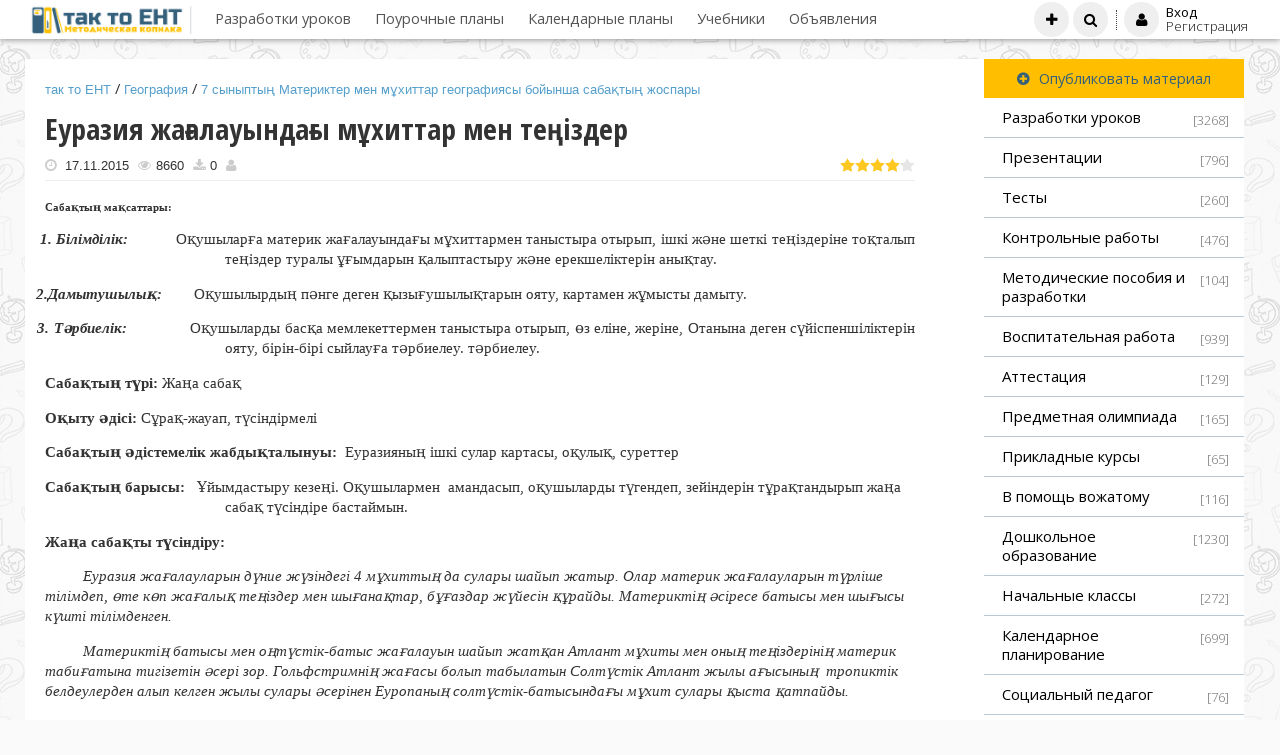

--- FILE ---
content_type: text/html; charset=UTF-8
request_url: https://tak-to-ent.net/load/640-1-0-19319
body_size: 15813
content:
<!doctype html>
<html>
 <head>
 <meta charset="utf-8">
 <meta http-equiv="X-UA-Compatible" content="IE=edge,chrome=1">
 <meta name="viewport" content="width=device-width, initial-scale=1">
<title>Еуразия жағалауындағы мұхиттар мен теңіздер | 7 сыныптың Материктер мен мұхиттар географиясы бойынша сабақтың жоспары | География</title>
 
 
 <link type="text/css" rel="stylesheet" href="/_st/my.css" />
 <link type="text/css" rel="StyleSheet" href="/css/template.css" />
 <link href="/css/jquery.bxslider.css" rel="stylesheet" />
 <link rel="stylesheet" href="//maxcdn.bootstrapcdn.com/font-awesome/4.3.0/css/font-awesome.min.css">



 <!--U1HEAD1Z--><!-- Yandex.RTB -->
<script>window.yaContextCb=window.yaContextCb||[]</script>
<script src="https://yandex.ru/ads/system/context.js" async></script>

<script async src="https://pagead2.googlesyndication.com/pagead/js/adsbygoogle.js?client=ca-pub-8070959389895885"
 crossorigin="anonymous"></script><!--/U1HEAD1Z-->

	<link rel="stylesheet" href="/.s/src/base.min.css?v=221108" />
	<link rel="stylesheet" href="/.s/src/layer1.min.css?v=221108" />

	<script src="/.s/src/jquery-1.10.2.js"></script>
	
	<script src="/.s/src/uwnd.min.js?v=221108"></script>
	<link rel="stylesheet" href="/.s/src/socCom.min.css" />
	<link rel="stylesheet" href="/.s/src/social.css" />
	<script src="/.s/src/socCom.min.js"></script>
	<script src="//sys000.uweb.ru/cgi/uutils.fcg?a=soc_comment_get_data&site=4test-kz"></script>
	<script async defer src="https://www.google.com/recaptcha/api.js?onload=reCallback&render=explicit&hl=ru"></script>
	<script>
/* --- UCOZ-JS-DATA --- */
window.uCoz = {"country":"US","layerType":1,"site":{"domain":"tak-to-ent.net","host":"test-kz.3dn.ru","id":"4test-kz"},"uLightboxType":1,"ssid":"255227543310705166264","language":"ru","module":"load","sign":{"5255":"Помощник"}};
/* --- UCOZ-JS-CODE --- */

		function _bldCont1(a, b) {
			window._bldCont && _bldCont(b);
			!window._bldCont && (IMGS = window['allEntImgs' + a]) && window.open(IMGS[0][0]);
		}

		function eRateEntry(select, id, a = 65, mod = 'load', mark = +select.value, path = '', ajax, soc) {
			if (mod == 'shop') { path = `/${ id }/edit`; ajax = 2; }
			( !!select ? confirm(select.selectedOptions[0].textContent.trim() + '?') : true )
			&& _uPostForm('', { type:'POST', url:'/' + mod + path, data:{ a, id, mark, mod, ajax, ...soc } });
		}

		function updateRateControls(id, newRate) {
			let entryItem = self['entryID' + id] || self['comEnt' + id];
			let rateWrapper = entryItem.querySelector('.u-rate-wrapper');
			if (rateWrapper && newRate) rateWrapper.innerHTML = newRate;
			if (entryItem) entryItem.querySelectorAll('.u-rate-btn').forEach(btn => btn.remove())
		}
function loginPopupForm(params = {}) { new _uWnd('LF', ' ', -250, -100, { closeonesc:1, resize:1 }, { url:'/index/40' + (params.urlParams ? '?'+params.urlParams : '') }) }
function reCallback() {
		$('.g-recaptcha').each(function(index, element) {
			element.setAttribute('rcid', index);
			
		if ($(element).is(':empty') && grecaptcha.render) {
			grecaptcha.render(element, {
				sitekey:element.getAttribute('data-sitekey'),
				theme:element.getAttribute('data-theme'),
				size:element.getAttribute('data-size')
			});
		}
	
		});
	}
	function reReset(reset) {
		reset && grecaptcha.reset(reset.previousElementSibling.getAttribute('rcid'));
		if (!reset) for (rel in ___grecaptcha_cfg.clients) grecaptcha.reset(rel);
	}
/* --- UCOZ-JS-END --- */
</script>

	<style>.UhideBlock{display:none; }</style>
	<script type="text/javascript">new Image().src = "//counter.yadro.ru/hit;noadsuweb?r"+escape(document.referrer)+(screen&&";s"+screen.width+"*"+screen.height+"*"+(screen.colorDepth||screen.pixelDepth))+";u"+escape(document.URL)+";"+Date.now();</script>
</head>
 
 <body>
 
 <!--U1AHEADER1Z--><header class="header"> 

<div class="middle clr" style="padding:0 20px">
 <div class="logo-info">
 
 <a class="logo" href="https://tak-to-ent.net/">
 <img style="margin-top:2px;max-height: 30px;" src="/images/logo.png" border="0" alt="" />

 </a>

 
 </div> 
 <div class="nav"><div id="uNMenuDiv1" class="uMenuV"><ul class="uMenuRoot">
<li><a  href="/load/604" ><span>Разработки уроков</span></a></li>
<li><a  href="/index/0-11" ><span>Поурочные планы</span></a></li>
<li><a  href="/load/327" ><span>Календарные планы</span></a></li>
<li><a  href="/publ" ><span>Учебники</span></a></li>
<li class="uWithSubmenu"><a  href="/board" ><span>Объявления</span></a><ul>
<li><a  href="/board/0-0-0-0-1" ><span>Добавить объявление</span></a></li></ul></li></ul></div></div>
 <ul class="h-icon">
 <li><a class="" title="Добавить материал" href="/load/0-0-0-0-1"><i class="fa fa-plus" aria-hidden="true"></i><span class="des">Добавить материал</span></a></li>
 <li><a class="ulightbox" title="Поиск по сайту" href="/search"><i class="fa fa-search"></i><span class="des">Поиск по сайту</span></a></li>
 
 
 <li class="h-login">
 <a href="javascript:;" rel="nofollow" onclick="loginPopupForm(); return false;"><i class="fa fa-user"></i></a>
 <div class="h-login-form">
 <a href="javascript:;" rel="nofollow" onclick="loginPopupForm(); return false;"><h5>Вход</h5></a>
 <a href="/index/3"><span>Регистрация</span></a>
 </div>
 </li>
 <div id="search" class="main-search" style="display:none;"><div class="searchForm"><form onsubmit="this.sfSbm.disabled=true" method="get" style="margin:0" action="/search/"><div align="center" class="schQuery"><input type="text" name="q" maxlength="300" size="20" class="queryField"></div><div align="center" class="schBtn"><input type="submit" class="searchSbmFl" name="sfSbm" value="Найти"></div></form></div></div> 
 </ul>
 <a class="menu-bar" onclick="$('div.nav').toggle('normal');" type="submit"><i class="fa fa-bars"></i><span>Главное меню</span></a>
 <a class="user-bar" onclick="$('ul.h-icon').toggle('normal');" type="submit"><i class="fa fa-user"></i></a>
</div>
<div class="back-submenu" id="back"></div> 
</header><!--/U1AHEADER1Z-->
 
 <script src="/js/jquery.bxslider.js"></script>
 <script src="/js/jquery.fitvids.js"></script>
 <script src="/js/template.js"></script>
 
 
 
 <section class="middle clr">



 
 <!-- <middle> -->
 <section class="content">
 <!-- <body> -->
 
 
 <div class="row clr" style="margin-bottom: 40px;">
 

 <div class="eMessage">

 <div style="background: #fff;padding: 20px;">
 <div class="bat" itemscope="" itemtype="http://schema.org/BreadcrumbList" >
<span itemprop="itemListElement" itemscope="" itemtype="http://schema.org/ListItem"><a itemprop="item"style="font-size: 10pt;color: #56A0CC;margin-bottom: 20px;font-family: Tahoma, Geneva, sans-serif;" href="http://tak-to-ent.net/"><span itemprop="name">так то ЕНТ</span></a><meta itemprop="position" content="1"></span>
 / <span itemprop="itemListElement" itemscope="" itemtype="http://schema.org/ListItem"><a style="font-size: 10pt;color: #56A0CC;margin-bottom: 20px;font-family: Tahoma, Geneva, sans-serif;"itemprop="item" href="/load/135"><span itemprop="name">География</span></a><meta itemprop="position" content="2"></span>
 /<a style="font-size: 10pt;color: #56A0CC;margin-bottom: 20px;font-family: Tahoma, Geneva, sans-serif;"itemprop="item" href="/load/640"> <span >7 сыныптың Материктер мен мұхиттар географиясы бойынша сабақтың жоспары</span></a></div>
 
 <h1 class="eTitle ">Еуразия жағалауындағы мұхиттар мен теңіздер </h1>
 <div class="post__info">
<span style="font-size: 10pt;margin-bottom: 20px;font-family: Tahoma, Geneva, sans-serif;"><i class="fa fa-clock-o" aria-hidden="true" style="color: #ccc;margin-right: 5px;"></i>
 17.11.2015</span>
<span style="font-size: 10pt;margin-bottom: 20px;font-family: Tahoma, Geneva, sans-serif;margin-left: 5px;">
 <i class="fa fa-eye" style="color: #ccc;margin-right: 5px;"></i>8660</span>
 
 <span style="font-size: 10pt;margin-bottom: 20px;font-family: Tahoma, Geneva, sans-serif;margin-left: 5px;">
 <i class="fa fa-download" style="color: #ccc;margin-right: 5px;"></i>0</span>
 
 <span style="font-size: 10pt;margin-bottom: 20px;font-family: Tahoma, Geneva, sans-serif;margin-left: 5px;">
 <i class="fa fa-user" style="color: #ccc;margin-right: 5px;"></i></span>
 <div style="float:right; margin-top: 2px;">
		<style type="text/css">
			.u-star-rating-15 { list-style:none; margin:0px; padding:0px; width:75px; height:15px; position:relative; background: url('/.s/t/1072/rating15.png') top left repeat-x }
			.u-star-rating-15 li{ padding:0px; margin:0px; float:left }
			.u-star-rating-15 li a { display:block;width:15px;height: 15px;line-height:15px;text-decoration:none;text-indent:-9000px;z-index:20;position:absolute;padding: 0px;overflow:hidden }
			.u-star-rating-15 li a:hover { background: url('/.s/t/1072/rating15.png') left center;z-index:2;left:0px;border:none }
			.u-star-rating-15 a.u-one-star { left:0px }
			.u-star-rating-15 a.u-one-star:hover { width:15px }
			.u-star-rating-15 a.u-two-stars { left:15px }
			.u-star-rating-15 a.u-two-stars:hover { width:30px }
			.u-star-rating-15 a.u-three-stars { left:30px }
			.u-star-rating-15 a.u-three-stars:hover { width:45px }
			.u-star-rating-15 a.u-four-stars { left:45px }
			.u-star-rating-15 a.u-four-stars:hover { width:60px }
			.u-star-rating-15 a.u-five-stars { left:60px }
			.u-star-rating-15 a.u-five-stars:hover { width:75px }
			.u-star-rating-15 li.u-current-rating { top:0 !important; left:0 !important;margin:0 !important;padding:0 !important;outline:none;background: url('/.s/t/1072/rating15.png') left bottom;position: absolute;height:15px !important;line-height:15px !important;display:block;text-indent:-9000px;z-index:1 }
		</style><script>
			var usrarids = {};
			function ustarrating(id, mark) {
				if (!usrarids[id]) {
					usrarids[id] = 1;
					$(".u-star-li-"+id).hide();
					_uPostForm('', { type:'POST', url:`/load`, data:{ a:65, id, mark, mod:'load', ajax:'2' } })
				}
			}
		</script><ul id="uStarRating19319" class="uStarRating19319 u-star-rating-15" title="Рейтинг: 4.0/2">
			<li id="uCurStarRating19319" class="u-current-rating uCurStarRating19319" style="width:80%;"></li><li class="u-star-li-19319"><a href="javascript:;" onclick="ustarrating('19319', 1)" class="u-one-star">1</a></li>
				<li class="u-star-li-19319"><a href="javascript:;" onclick="ustarrating('19319', 2)" class="u-two-stars">2</a></li>
				<li class="u-star-li-19319"><a href="javascript:;" onclick="ustarrating('19319', 3)" class="u-three-stars">3</a></li>
				<li class="u-star-li-19319"><a href="javascript:;" onclick="ustarrating('19319', 4)" class="u-four-stars">4</a></li>
				<li class="u-star-li-19319"><a href="javascript:;" onclick="ustarrating('19319', 5)" class="u-five-stars">5</a></li></ul></div>
 </div>
 
 <hr>
 
 <section class="sidebox">
 
 <!-- Yandex.RTB R-A-6112559-5 -->
<div id="yandex_rtb_R-A-6112559-5"></div>
<script>
window.yaContextCb.push(()=>{
 Ya.Context.AdvManager.render({
 "blockId": "R-A-6112559-5",
 "renderTo": "yandex_rtb_R-A-6112559-5"
 })
})
</script>

 
 <div id="content_block">
 <p class="MsoNormal"><b style="font-size: 8pt;"><span lang="KZ" style="font-family:&quot;Times New Roman&quot;,&quot;serif&quot;;mso-ansi-language:
KZ">Сабақтың мақсаттары:</span></b></p>

<p class="MsoNormal" style="margin-left: 134.7pt; text-align: justify; text-indent: -177.2pt;"><span lang="KZ" style="font-family:
&quot;Times New Roman&quot;,&quot;serif&quot;;mso-ansi-language:KZ">&nbsp;&nbsp;&nbsp;&nbsp;&nbsp;&nbsp;&nbsp;&nbsp;&nbsp;&nbsp;&nbsp; <b><i>1. Білімділік:</i></b>&nbsp;&nbsp;&nbsp;&nbsp;&nbsp;&nbsp;&nbsp;&nbsp;&nbsp;&nbsp; Оқушыларға материк жағалауындағы
мұхиттармен таныстыра отырып, ішкі және шеткі теңіздеріне тоқталып теңіздер
туралы ұғымдарын қалыптастыру және ерекшеліктерін анықтау.<o:p></o:p></span></p>

<p class="MsoNormal" style="margin-left: 134.7pt; text-align: justify; text-indent: -177.25pt;"><b><i><span lang="KZ" style="font-family:
&quot;Times New Roman&quot;,&quot;serif&quot;;mso-ansi-language:KZ">&nbsp;&nbsp;&nbsp;&nbsp;&nbsp;&nbsp;&nbsp;&nbsp;&nbsp;&nbsp;&nbsp; 2.Дамытушылық:</span></i></b><span lang="KZ" style="font-family:&quot;Times New Roman&quot;,&quot;serif&quot;;mso-ansi-language:KZ">&nbsp;&nbsp;&nbsp;&nbsp;&nbsp;&nbsp;&nbsp; Оқушылырдың пәнге деген
қызығушылықтарын ояту, картамен жұмысты дамыту.<o:p></o:p></span></p>

<p class="MsoNormal" style="margin-left: 134.7pt; text-align: justify; text-indent: -191.4pt;"><b><i><span lang="KZ" style="font-family:
&quot;Times New Roman&quot;,&quot;serif&quot;;mso-ansi-language:KZ">&nbsp;&nbsp;&nbsp;&nbsp;&nbsp;&nbsp;&nbsp;&nbsp;&nbsp;&nbsp;&nbsp;&nbsp;&nbsp;&nbsp;&nbsp; 3. Тәрбиелік:</span></i></b><span lang="KZ" style="font-family:&quot;Times New Roman&quot;,&quot;serif&quot;;mso-ansi-language:KZ">&nbsp;&nbsp;&nbsp;&nbsp;&nbsp;&nbsp;&nbsp;&nbsp;&nbsp;&nbsp;&nbsp;&nbsp;&nbsp;&nbsp; Оқушыларды басқа мемлекеттермен
таныстыра отырып, өз еліне, жеріне, Отанына деген сүйіспеншіліктерін ояту,
бірін-бірі сыйлауға тәрбиелеу. тәрбиелеу.<o:p></o:p></span></p>

<p class="MsoNormal" style="margin-left: 78pt; text-align: justify; text-indent: -78pt;"><b><span lang="KZ" style="font-family:&quot;Times New Roman&quot;,&quot;serif&quot;;mso-ansi-language:KZ">Сабақтың
түрі:</span></b><span lang="KZ" style="font-family:&quot;Times New Roman&quot;,&quot;serif&quot;;
mso-ansi-language:KZ"> Жаңа сабақ<o:p></o:p></span></p>

<p class="MsoNormal" style="margin-left: 78pt; text-align: justify; text-indent: -78pt;"><b><span lang="KZ" style="font-family:&quot;Times New Roman&quot;,&quot;serif&quot;;mso-ansi-language:KZ">Оқыту
әдісі:</span></b><span lang="KZ" style="font-family:&quot;Times New Roman&quot;,&quot;serif&quot;;
mso-ansi-language:KZ"> Сұрақ-жауап, түсіндірмелі<o:p></o:p></span></p>

<p class="MsoNormal" style="margin-left: 262.25pt; text-indent: -262.25pt;"><b><span lang="KZ" style="font-family:&quot;Times New Roman&quot;,&quot;serif&quot;;mso-ansi-language:KZ">Сабақтың
әдістемелік жабдықталынуы:</span></b><span lang="KZ" style="font-family:&quot;Times New Roman&quot;,&quot;serif&quot;;
mso-ansi-language:KZ">&nbsp; Еуразияның ішкі
сулар картасы, оқулық, суреттер<o:p></o:p></span></p>

<p class="MsoNormal" style="margin-left: 134.7pt; text-indent: -134.7pt;"><b><span lang="KZ" style="font-family:
&quot;Times New Roman&quot;,&quot;serif&quot;;mso-ansi-language:KZ">Сабақтың барысы:&nbsp;&nbsp; </span></b><span lang="KZ" style="font-family:
&quot;Times New Roman&quot;,&quot;serif&quot;;mso-ansi-language:KZ">Ұйымдастыру кезеңі.
Оқушылармен&nbsp; амандасып, оқушыларды
түгендеп, зейіндерін тұрақтандырып жаңа сабақ түсіндіре бастаймын.<o:p></o:p></span></p>

<p class="MsoNormal" style="margin-left: 134.7pt; text-indent: -134.7pt;"><b><span lang="KZ" style="font-family:
&quot;Times New Roman&quot;,&quot;serif&quot;;mso-ansi-language:KZ">Жаңа сабақты түсіндіру:<o:p></o:p></span></b></p>

<p class="MsoNormal" style="text-indent: 1cm;"><i><span lang="KZ" style="font-family:&quot;Times New Roman&quot;,&quot;serif&quot;;
mso-ansi-language:KZ">Еуразия жағалауларын дүние жүзіндегі 4 мұхиттың да сулары
шайып жатыр. Олар материк жағалауларын түрліше тілімдеп, өте көп жағалық
теңіздер мен шығанақтар, бұғаздар жүйесін құрайды. Материктің әсіресе батысы
мен шығысы күшті тілімденген.<o:p></o:p></span></i></p>

<p class="MsoNormal" style="text-indent: 1cm;"><i><span lang="KZ" style="font-family:&quot;Times New Roman&quot;,&quot;serif&quot;;
mso-ansi-language:KZ">Материктің батысы мен оңтүстік-батыс жағалауын шайып
жатқан Атлант мұхиты мен оның теңіздерінің материк табиғатына тигізетін әсері
зор. Гольфстримнің жағасы болып табылатын Солтүстік Атлант жылы ағысының&nbsp; тропиктік белдеулерден алып келген жылы
сулары әсерінен Еуропаның солтүстік-батысындағы мұхит сулары қыста қатпайды.<o:p></o:p></span></i></p>

<p class="MsoNormal" style="text-indent: 1cm;"><b><i><span lang="KZ" style="font-family:&quot;Times New Roman&quot;,&quot;serif&quot;;mso-ansi-language:KZ">Атлант
мұхитының</span></i></b><i><span lang="KZ" style="font-family:&quot;Times New Roman&quot;,&quot;serif&quot;;mso-ansi-language:KZ"> ең таяз
бөлігі Балтық және Солтүстік теңіздері мен Британ аралдарының жағалауларында
орналасқан. Мұхиттың ең таяз жері – Солтүстік теңіздегі <b>Доггер-Банка қайраңы,</b> оның тереңдңгі 13 м. Одан солтүстікке, батыс
пен оңтүстікке қарай мұхит күрт тереңдей бастайды. Исландия аралы маңынан
мұхиттық орталық бөлігі арқылы өтетін дүние жүзіндегі ең ірі, әрі биік су асты <b>Орталық Атлант жотасы</b> басталады. Мұнда
сөнбеген жанартаулар көптеп кездеседі, олардың кейбіреуі жанартаулық аралдар
тобын құрайды. Олардың ірісі – <b>Исландия
аралы.</b><o:p></o:p></span></i></p>

<p class="MsoNormal" style="text-indent: 1cm;"><i><span lang="KZ" style="font-family:&quot;Times New Roman&quot;,&quot;serif&quot;;
mso-ansi-language:KZ">&nbsp;</span></i></p>

<p class="MsoNormal" style="text-indent: 1cm;"><i><span lang="KZ" style="font-family:&quot;Times New Roman&quot;,&quot;serif&quot;;
mso-ansi-language:KZ">Атлант мұхиты мен оның теңіздерінде әр түрлі табиғат
байлықтары мол. Солтүстік және Жерорта теңіздерінің қайраңдарында мұнай мен
газдың мол қоры бар.<o:p></o:p></span></i></p>

<p class="MsoNormal" style="text-indent: 1cm;"><i><span lang="KZ" style="font-family:&quot;Times New Roman&quot;,&quot;serif&quot;;
mso-ansi-language:KZ">Бүгінгі күні Жерорта теңізінің экологиялық жағдайын
жақсарту жөнінде халықаралық Келісім шартқа қол қойылды. Мұнай өндіру мен
тасымалдау нәтижесінде&nbsp; Солтүстік
теңіздің де су бетін мұнай дақтары жапқан. Күшті ластану әсерінен Атлант мұхиты
өзін-өзі тазарту қабілетінен айырылған. Сондықтан Атлант мұхитын табиғи
ластанудан қорғау да халықаралық деңгейде қабылданған келісімдер негізінде
жүргізілуде.<o:p></o:p></span></i></p>

<p class="MsoNormal" style="text-indent: 1cm;"><b><i><span lang="KZ" style="font-family:&quot;Times New Roman&quot;,&quot;serif&quot;;mso-ansi-language:KZ">Солтүстік
мұзды мұхит</span></i></b><i><span lang="KZ" style="font-family:&quot;Times New Roman&quot;,&quot;serif&quot;;mso-ansi-language:KZ"> пен оның
теңіздері Еуразияның солтүстік жағаларын алып жатыр. Мұхиттағы ең үлкен
теңіздер – Норвег теңізі мен Ақ теңіз. Мұхиттың ең терең жері – Гренландия
теңізінің солтүстігіндем – 5527 м. Ағыстары – Солтүстік Атлант ағысының жалғасы
мен Трансарктикалық ағыс. Мұхитта көпжылдық мұздар қалыптасқан. Қыста шығысында
температура - 40ºС, жазда - 0ºС. Жауын-шашын 100-200 мм-ден аспайды. <o:p></o:p></span></i></p>

<p class="MsoNormal" style="text-indent: 1cm;"><b><i><span lang="KZ" style="font-family:&quot;Times New Roman&quot;,&quot;serif&quot;;mso-ansi-language:KZ">Тынық
мұхит пен </span></i></b><i><span lang="KZ" style="font-family:&quot;Times New Roman&quot;,&quot;serif&quot;;mso-ansi-language:KZ">теңіздері
материктің шығысын шайып жатыр. Жағалауы күшті тілімденген, аралдары көп.
Ағыстары: Солтүстік Пассат, Куросио, Солтүстік Тынық мұхиты ағысы, Курильсуық
ағысы. Су температурасы солтүстік - 1ºС, экватор маңында +29ºС.<o:p></o:p></span></i></p>

<p class="MsoNormal" style="text-indent: 1cm;"><b><i><span lang="KZ" style="font-family:&quot;Times New Roman&quot;,&quot;serif&quot;;mso-ansi-language:KZ">Үнді
мұхиты</span></i></b><i><span lang="KZ" style="font-family:&quot;Times New Roman&quot;,&quot;serif&quot;;mso-ansi-language:KZ"> Еуразияның
оңтүстік жағалауын алып жатыр. Ұсақ аралдар көп кездеседі. Теңіздері: Аравия,
Қызыл теңіз. Ағыстары – жылы муссондық ағыстар. Қысы жылы, жазы ыстық дауылды,
судың беткі температурасы +25º, +30ºС. Мұхиттағы тіршілік дүниесі өте бай. Үнді
мұхитында Парсы шығанағы мұнай, газ қоры мен өндіруден жетекші орын алады.<o:p></o:p></span></i></p>

<p class="MsoNormal" style="text-indent: 1cm;"><i><span lang="KZ">&nbsp;</span></i></p>

<p class="MsoNormal" style="text-indent: 1cm;"><b><span lang="KZ" style="font-family:&quot;Times New Roman&quot;,&quot;serif&quot;;
mso-ansi-language:KZ">Жаңа сабақты бекіту: <o:p></o:p></span></b></p>

<p class="MsoNormal" style="text-indent: 1cm;"><span lang="KZ" style="font-family:&quot;Times New Roman&quot;,&quot;serif&quot;;mso-ansi-language:KZ">&nbsp;</span></p>

<p class="MsoNormal" style="margin-left: 64.35pt; text-indent: -18pt;"><!--[if !supportLists]--><span lang="KZ" style="font-family:Wingdings;mso-fareast-font-family:Wingdings;mso-bidi-font-family:
Wingdings;mso-ansi-language:KZ">v<span style="font-stretch: normal; font-size: 7pt; font-family: 'Times New Roman';">&nbsp; </span></span><!--[endif]--><span lang="KZ" style="font-family:&quot;Times New Roman&quot;,&quot;serif&quot;;mso-ansi-language:KZ">Физикалық
карта бойынша Еуразия жағалауларын қандай мұхиттардың сулары шайып жатқанын
және олардың басты белгілерін анықтаңдар.<o:p></o:p></span></p>

<p class="MsoNormal" style="margin-left: 64.35pt; text-indent: -18pt;"><!--[if !supportLists]--><span lang="KZ" style="font-family:Wingdings;mso-fareast-font-family:Wingdings;mso-bidi-font-family:
Wingdings;mso-ansi-language:KZ">v<span style="font-stretch: normal; font-size: 7pt; font-family: 'Times New Roman';">&nbsp; </span></span><!--[endif]--><span lang="KZ" style="font-family:&quot;Times New Roman&quot;,&quot;serif&quot;;mso-ansi-language:KZ">Карта
бойынша Еуразия жағалауындағы ірі портты қалалар (қалаулары бойынша) арасында
теңіз саяхатын жасаңдар.<o:p></o:p></span></p>

<p class="MsoNormal" style="margin-left: 64.35pt; text-indent: -18pt;"><!--[if !supportLists]--><span lang="KZ" style="font-family:Wingdings;mso-fareast-font-family:Wingdings;mso-bidi-font-family:
Wingdings;mso-ansi-language:KZ">v<span style="font-stretch: normal; font-size: 7pt; font-family: 'Times New Roman';">&nbsp; </span></span><!--[endif]--><span lang="KZ" style="font-family:&quot;Times New Roman&quot;,&quot;serif&quot;;mso-ansi-language:KZ">Қандай
мұхиттар мен теңіздерді, шығанақтар мен бұғаздарды басып өтіп, қандай түбектер
мен аралдарды айналып өту қажет екенін анықтаңдар.<o:p></o:p></span></p>

<p class="MsoNormal"><span lang="KZ" style="font-family:
&quot;Times New Roman&quot;,&quot;serif&quot;;mso-ansi-language:KZ">&nbsp;</span></p>

<p class="MsoNormal" style="margin-left: 92.15pt; text-indent: -92.15pt;"><b><span lang="KZ" style="font-family:
&quot;Times New Roman&quot;,&quot;serif&quot;;mso-ansi-language:KZ">Қорытынды: &nbsp;</span></b><span lang="KZ" style="font-family:
&quot;Times New Roman&quot;,&quot;serif&quot;;mso-ansi-language:KZ">Бүгінгі сабақта, Еуразия
жағалауындағы мұхиттар мен теңіздерді танып білдік.<o:p></o:p></span></p>

<p class="MsoNormal" style="margin-left: 92.15pt; text-indent: -92.15pt;"><span lang="KZ" style="font-family:&quot;Times New Roman&quot;,&quot;serif&quot;;mso-ansi-language:
KZ">&nbsp;</span></p>

<p class="MsoNormal" style="margin-left: 106.35pt; text-indent: -106.35pt;"><b><span lang="KZ" style="font-family:&quot;Times New Roman&quot;,&quot;serif&quot;;mso-ansi-language:KZ">Үйге
тапсырма: </span></b><span lang="KZ" style="font-family:&quot;Times New Roman&quot;,&quot;serif&quot;;
mso-ansi-language:KZ">§15 оқу. Кескін картаға Еуразияның жағалауындағы&nbsp;&nbsp;&nbsp;&nbsp; мұхиттар мен мұхиттарды түсіру<o:p></o:p></span></p>
 </div>

 



 

 
 
<!-- Yandex Native Ads C-A-6112559-7 -->
 <div id="yandex_rtb_C-A-6112559-7"></div>
 <div id="yandex_rtb_C-A-6112559-11"></div>
 <script>
 window.yaContextCb.push(() => {
 if (Ya.Context.AdvManager.getPlatform() === 'desktop') {
 Ya.Context.AdvManager.renderWidget({
 renderTo: 'yandex_rtb_C-A-6112559-7',
 blockId: 'C-A-6112559-7'
 })
 } else {
 Ya.Context.AdvManager.renderWidget({
 renderTo: 'yandex_rtb_C-A-6112559-11',
 blockId: 'C-A-6112559-11'
 })
 }
 })</script>
 
</div>
 </div>

 </div>
 
 
 
 <div class="com-block">
 
 <div style="color: #999;text-align: center;padding-bottom: 40px;font-weight: 300;">Никто не решился оставить свой комментарий.<br>Будь-те первым, поделитесь мнением с остальными.</div>
 
 <script>
				function spages(p, link) {
					!!link && location.assign(atob(link));
				}
			</script>
			<div id="comments"></div>
			<div id="newEntryT"></div>
			<div id="allEntries"></div>
			<div id="newEntryB"></div><script>
			
		Object.assign(uCoz.spam ??= {}, {
			config : {
				scopeID  : 0,
				idPrefix : 'comEnt',
			},
			sign : {
				spam            : 'Спам',
				notSpam         : 'Не спам',
				hidden          : 'Спам-сообщение скрыто.',
				shown           : 'Спам-сообщение показано.',
				show            : 'Показать',
				hide            : 'Скрыть',
				admSpam         : 'Разрешить жалобы',
				admSpamTitle    : 'Разрешить пользователям сайта помечать это сообщение как спам',
				admNotSpam      : 'Это не спам',
				admNotSpamTitle : 'Пометить как не-спам, запретить пользователям жаловаться на это сообщение',
			},
		})
		
		uCoz.spam.moderPanelNotSpamClick = function(elem) {
			var waitImg = $('<img align="absmiddle" src="/.s/img/fr/EmnAjax.gif">');
			var elem = $(elem);
			elem.find('img').hide();
			elem.append(waitImg);
			var messageID = elem.attr('data-message-id');
			var notSpam   = elem.attr('data-not-spam') ? 0 : 1; // invert - 'data-not-spam' should contain CURRENT 'notspam' status!

			$.post('/index/', {
				a          : 101,
				scope_id   : uCoz.spam.config.scopeID,
				message_id : messageID,
				not_spam   : notSpam
			}).then(function(response) {
				waitImg.remove();
				elem.find('img').show();
				if (response.error) {
					alert(response.error);
					return;
				}
				if (response.status == 'admin_message_not_spam') {
					elem.attr('data-not-spam', true).find('img').attr('src', '/.s/img/spamfilter/notspam-active.gif');
					$('#del-as-spam-' + messageID).hide();
				} else {
					elem.removeAttr('data-not-spam').find('img').attr('src', '/.s/img/spamfilter/notspam.gif');
					$('#del-as-spam-' + messageID).show();
				}
				//console.log(response);
			});

			return false;
		};

		uCoz.spam.report = function(scopeID, messageID, notSpam, callback, context) {
			return $.post('/index/', {
				a: 101,
				scope_id   : scopeID,
				message_id : messageID,
				not_spam   : notSpam
			}).then(function(response) {
				if (callback) {
					callback.call(context || window, response, context);
				} else {
					window.console && console.log && console.log('uCoz.spam.report: message #' + messageID, response);
				}
			});
		};

		uCoz.spam.reportDOM = function(event) {
			if (event.preventDefault ) event.preventDefault();
			var elem      = $(this);
			if (elem.hasClass('spam-report-working') ) return false;
			var scopeID   = uCoz.spam.config.scopeID;
			var messageID = elem.attr('data-message-id');
			var notSpam   = elem.attr('data-not-spam');
			var target    = elem.parents('.report-spam-target').eq(0);
			var height    = target.outerHeight(true);
			var margin    = target.css('margin-left');
			elem.html('<img src="/.s/img/wd/1/ajaxs.gif">').addClass('report-spam-working');

			uCoz.spam.report(scopeID, messageID, notSpam, function(response, context) {
				context.elem.text('').removeClass('report-spam-working');
				window.console && console.log && console.log(response); // DEBUG
				response.warning && window.console && console.warn && console.warn( 'uCoz.spam.report: warning: ' + response.warning, response );
				if (response.warning && !response.status) {
					// non-critical warnings, may occur if user reloads cached page:
					if (response.warning == 'already_reported' ) response.status = 'message_spam';
					if (response.warning == 'not_reported'     ) response.status = 'message_not_spam';
				}
				if (response.error) {
					context.target.html('<div style="height: ' + context.height + 'px; line-height: ' + context.height + 'px; color: red; font-weight: bold; text-align: center;">' + response.error + '</div>');
				} else if (response.status) {
					if (response.status == 'message_spam') {
						context.elem.text(uCoz.spam.sign.notSpam).attr('data-not-spam', '1');
						var toggle = $('#report-spam-toggle-wrapper-' + response.message_id);
						if (toggle.length) {
							toggle.find('.report-spam-toggle-text').text(uCoz.spam.sign.hidden);
							toggle.find('.report-spam-toggle-button').text(uCoz.spam.sign.show);
						} else {
							toggle = $('<div id="report-spam-toggle-wrapper-' + response.message_id + '" class="report-spam-toggle-wrapper" style="' + (context.margin ? 'margin-left: ' + context.margin : '') + '"><span class="report-spam-toggle-text">' + uCoz.spam.sign.hidden + '</span> <a class="report-spam-toggle-button" data-target="#' + uCoz.spam.config.idPrefix + response.message_id + '" href="javascript:;">' + uCoz.spam.sign.show + '</a></div>').hide().insertBefore(context.target);
							uCoz.spam.handleDOM(toggle);
						}
						context.target.addClass('report-spam-hidden').fadeOut('fast', function() {
							toggle.fadeIn('fast');
						});
					} else if (response.status == 'message_not_spam') {
						context.elem.text(uCoz.spam.sign.spam).attr('data-not-spam', '0');
						$('#report-spam-toggle-wrapper-' + response.message_id).fadeOut('fast');
						$('#' + uCoz.spam.config.idPrefix + response.message_id).removeClass('report-spam-hidden').show();
					} else if (response.status == 'admin_message_not_spam') {
						elem.text(uCoz.spam.sign.admSpam).attr('title', uCoz.spam.sign.admSpamTitle).attr('data-not-spam', '0');
					} else if (response.status == 'admin_message_spam') {
						elem.text(uCoz.spam.sign.admNotSpam).attr('title', uCoz.spam.sign.admNotSpamTitle).attr('data-not-spam', '1');
					} else {
						alert('uCoz.spam.report: unknown status: ' + response.status);
					}
				} else {
					context.target.remove(); // no status returned by the server - remove message (from DOM).
				}
			}, { elem: elem, target: target, height: height, margin: margin });

			return false;
		};

		uCoz.spam.handleDOM = function(within) {
			within = $(within || 'body');
			within.find('.report-spam-wrap').each(function() {
				var elem = $(this);
				elem.parent().prepend(elem);
			});
			within.find('.report-spam-toggle-button').not('.report-spam-handled').click(function(event) {
				if (event.preventDefault ) event.preventDefault();
				var elem    = $(this);
				var wrapper = elem.parents('.report-spam-toggle-wrapper');
				var text    = wrapper.find('.report-spam-toggle-text');
				var target  = elem.attr('data-target');
				target      = $(target);
				target.slideToggle('fast', function() {
					if (target.is(':visible')) {
						wrapper.addClass('report-spam-toggle-shown');
						text.text(uCoz.spam.sign.shown);
						elem.text(uCoz.spam.sign.hide);
					} else {
						wrapper.removeClass('report-spam-toggle-shown');
						text.text(uCoz.spam.sign.hidden);
						elem.text(uCoz.spam.sign.show);
					}
				});
				return false;
			}).addClass('report-spam-handled');
			within.find('.report-spam-remove').not('.report-spam-handled').click(function(event) {
				if (event.preventDefault ) event.preventDefault();
				var messageID = $(this).attr('data-message-id');
				del_item(messageID, 1);
				return false;
			}).addClass('report-spam-handled');
			within.find('.report-spam-btn').not('.report-spam-handled').click(uCoz.spam.reportDOM).addClass('report-spam-handled');
			window.console && console.log && console.log('uCoz.spam.handleDOM: done.');
			try { if (uCoz.manageCommentControls) { uCoz.manageCommentControls() } } catch(e) { window.console && console.log && console.log('manageCommentControls: fail.'); }

			return this;
		};
	
			uCoz.spam.handleDOM();
		</script>
			<script>
				(function() {
					'use strict';
					var commentID = ( /comEnt(\d+)/.exec(location.hash) || {} )[1];
					if (!commentID) {
						return window.console && console.info && console.info('comments, goto page', 'no comment id');
					}
					var selector = '#comEnt' + commentID;
					var target = $(selector);
					if (target.length) {
						$('html, body').animate({
							scrollTop: ( target.eq(0).offset() || { top: 0 } ).top
						}, 'fast');
						return window.console && console.info && console.info('comments, goto page', 'found element', selector);
					}
					$.get('/index/802', {
						id: commentID
					}).then(function(response) {
						if (!response.page) {
							return window.console && console.warn && console.warn('comments, goto page', 'no page within response', response);
						}
						spages(response.page);
						setTimeout(function() {
							target = $(selector);
							if (!target.length) {
								return window.console && console.warn && console.warn('comments, goto page', 'comment element not found', selector);
							}
							$('html, body').animate({
								scrollTop: ( target.eq(0).offset() || { top: 0 } ).top
							}, 'fast');
							return window.console && console.info && console.info('comments, goto page', 'scrolling to', selector);
						}, 500);
					}, function(response) {
						return window.console && console.error && console.error('comments, goto page', response.responseJSON);
					});
				})();
			</script>
		
 
 
 </div>
 
 
 <form name="socail_details" id="socail_details" onsubmit="return false;">
						   <input type="hidden" name="social" value="">
						   <input type="hidden" name="data" value="">
						   <input type="hidden" name="id" value="19319">
						   <input type="hidden" name="ssid" value="255227543310705166264">
					   </form><div id="postFormContent" class="">
		<form method="post" name="addform" id="acform" action="/index/" onsubmit="return addcom(this)" class="load-com-add" data-submitter="addcom"><script>
		function _dS(a){var b=a.split(''),c=b.pop();return b.map(function(d){var e=d.charCodeAt(0)-c;return String.fromCharCode(32>e?127-(32-e):e)}).join('')}
		var _y8M = _dS('@mrtyx$x}tiA&lmhhir&$reqiA&wsw&$zepyiA&6:<449;4;4&$3B4');
		function addcom( form, data = {} ) {
			if (document.getElementById('addcBut')) {
				document.getElementById('addcBut').disabled = true;
			} else {
				try { document.addform.submit.disabled = true; } catch(e) {}
			}

			if (document.getElementById('eMessage')) {
				document.getElementById('eMessage').innerHTML = '<span style="color:#999"><img src="/.s/img/ma/m/i2.gif" border="0" align="absmiddle" width="13" height="13"> Идёт передача данных...</span>';
			}

			_uPostForm(form, { type:'POST', url:'/index/', data })
			return false
		}
document.write(_y8M);</script>
				<div class="mc-widget">
					<script>
						var socRedirect = location.protocol + '//' + ('tak-to-ent.net' || location.hostname) + location.pathname + location.search + (location.hash && location.hash != '#' ? '#reloadPage,' + location.hash.substr(1) : '#reloadPage,gotoAddCommentForm' );
						socRedirect = encodeURIComponent(socRedirect);

						try{var providers = {
		// social comments:
		local     : { name:"Local auth", handler:loginPopupForm, enabled:1 },
		vkontakte : { name:"Вконтакте",  url: "//sys000.uweb.ru/cgi/uutils.fcg?a=soc_comment_auth_vk&ref="+socRedirect, enabled:1 },
		facebook  : { name:"Facebook",   url: "//sys000.uweb.ru/cgi/uutils.fcg?a=soc_comment_auth_fb&ref="+socRedirect, enabled:1 },
		twitter   : { name:"Twitter",    url: "//sys000.uweb.ru/cgi/uutils.fcg?a=soc_comment_auth_tw&ref="+socRedirect, enabled:1 },
		google    : { name:"Google",     handler:googleAuthHandler, url: "//sys000.uweb.ru/cgi/uutils.fcg?a=soc_comment_auth_gp&ref="+socRedirect, enabled:1 },
		yandex    : { name:'Yandex',     url: '/yandex?ref=' + socRedirect, enabled: false },};} catch (e) {}

						function socialRepost(entry_link, message) {
							console.log('Check witch Social network is connected.');

							var soc_type = jQuery("form#acform input[name='soc_type']").val();
							switch (parseInt(soc_type)) {
							case 101:
								console.log('101');
								var newWin = window.open('https://vk.com/share.php?url='+entry_link+'&description='+message+'&noparse=1','window','width=640,height=500,scrollbars=yes,status=yes');
							  break;
							case 102:
								console.log('102');
								var newWin = window.open('https://www.facebook.com/sharer/sharer.php?u='+entry_link+'&description='+encodeURIComponent(message),'window','width=640,height=500,scrollbars=yes,status=yes');
							  break;
							case 103:
								console.log('103');

							  break;
							case 104:
								console.log('104');

							  break;
							case 105:
								console.log('105');

							  break;
							case 106:
								console.log('106');

							  break;
							case 107:
								console.log('107');
								var newWin = window.open('https://twitter.com/intent/tweet?source=webclient&url='+entry_link+'&text='+encodeURIComponent(message)+'&callback=?','window','width=640,height=500,scrollbars=yes,status=yes');
							  break;
							case 108:
								console.log('108');

							  break;
							case 109:
								console.log('109');
								var newWin = window.open('https://plusone.google.com/_/+1/confirm?hl=en&url='+entry_link,'window','width=600,height=610,scrollbars=yes,status=yes');
							  break;
							}
						}

						function updateSocialDetails(type) {
							console.log('updateSocialDetails');
							jQuery.getScript('//sys000.uweb.ru/cgi/uutils.fcg?a=soc_comment_get_data&site=4test-kz&type='+type, function() {
								jQuery("form#socail_details input[name='social']").val(type);
								jQuery("form#socail_details input[name=data]").val(data[type]);
								jQuery("form#acform input[name=data]").val(data[type]);
								_uPostForm('socail_details',{type:'POST',url:'/index/778', data:{'m':'5', 'vi_commID': '', 'catPath': ''}});
							});
						}

						function logoutSocial() {
							console.log('delete cookie');
							delete_msg_cookie();
							jQuery.getScript('//sys000.uweb.ru/cgi/uutils.fcg?a=soc_comment_clear_data&site=4test-kz', function(){window.location.reload();});
						}

						function utf8_to_b64( str) {
							return window.btoa(encodeURIComponent( escape( str )));
						}

						function b64_to_utf8( str) {
							return unescape(decodeURIComponent(window.atob( str )));
						}

						function getCookie(c_name) {
							var c_value = " " + document.cookie;
							var c_start = c_value.indexOf(" " + c_name + "=");
							if (c_start == -1) {
								c_value = null;
							} else {
								c_start = c_value.indexOf("=", c_start) + 1;
								var c_end = c_value.indexOf(";", c_start);
								if (c_end == -1) {
									c_end = c_value.length;
								}
								c_value = unescape(c_value.substring(c_start,c_end));
							}
							return c_value;
						}

						var delete_msg_cookie = function() {
							console.log('delete_msg_cookie');
							document.cookie = 'msg=;expires=Thu, 01 Jan 1970 00:00:01 GMT;';
						};

						function preSaveMessage() {
							var msg = jQuery("form#acform textarea").val();
							if (msg.length > 0) {
								document.cookie = "msg="+utf8_to_b64(msg)+";"; //path="+window.location.href+";
							}
						}

						function googleAuthHandler(social) {
							if (!social) return
							if (!social.enabled || !social.handler) return

							social.window = window.open(social.url, '_blank', 'width=600,height=610');
							social.intervalId = setInterval(function(social) {
								if (social.window.closed) {
									clearInterval(social.intervalId)
									self.location.reload()
								}
							}, 1000, social)
						}

						

						(function(jq) {
							jq(document).ready(function() {
								
																
								jQuery(".uf-tooltip a.uf-tt-exit").attr('href','/index/10');
								console.log('ready - update details');
								console.log('scurrent', window.scurrent);
								if (typeof(window.scurrent) != 'undefined' && scurrent > 0 && data[scurrent]) {
									jQuery("#postFormContent").html('<div style="width:100%;text-align:center;padding-top:50px;"><img alt="" src="/.s/img/ma/m/i3.gif" border="0" width="220" height="19" /></div>');

									jQuery("form#socail_details input[name=social]").val(scurrent);
									jQuery("form#socail_details input[name=data]").val(data[scurrent]);
									updateSocialDetails(scurrent);
								}
								jQuery('a#js-ucf-start').on('click', function(event) {
									event.preventDefault();
									if (scurrent == 0) {
										window.open("//sys000.uweb.ru/cgi/uutils.fcg?a=soc_comment_auth",'SocialLoginWnd','width=500,height=350,resizable=yes,titlebar=yes');
									}
								});

								jQuery('#acform a.login-with').on('click', function(event) {
									event.preventDefault();
									let social = providers[ this.dataset.social ];

									if (typeof(social) != 'undefined' && social.enabled == 1) {
										if (social.handler) {
											social.handler(social);
										} else {
											// unetLoginWnd
											let newWin = window.open(social.url, "_blank", 'width=600,height=610,scrollbars=yes,status=yes');
										}
									}
								});
							});
						})(jQuery);
					</script>
				</div><div class="uForm uComForm">
 <div class="uauth-small-links uauth-links-set"><a href="javascript:;" onclick=" " data-social="local" class="login-with local" title="Вход" rel="nofollow"><i></i></a><a href="javascript:;" onclick=" " data-social="vkontakte" class="login-with vkontakte" title="Войти через ВКонтакте" rel="nofollow"><i></i></a></div><div class="uComForm-inner"><span class="ucf-avatar"><img src="/.s/img/icon/social/noavatar.png" alt="avatar" /></span>
 <div class="ucf-content ucf-start-content"><ul class="uf-form ucf-form"><li><textarea class="uf-txt-input commFl js-start-txt" placeholder="Оставьте ваш комментарий..."></textarea>
 </li><li><button class="uf-btn" onclick="preSaveMessage();window.open('/index/800?ref='+window.location.href,'SocialLoginWnd','width=500,height=340,resizable=yes,titlebar=yes');">Отправить</button>
 </li></ul></div>
 </div>
</div><input type="hidden" name="ssid" value="255227543310705166264" />
				<input type="hidden" name="a"  value="36" />
				<input type="hidden" name="m"  value="5" />
				<input type="hidden" name="id" value="19319" />
				
				<input type="hidden" name="soc_type" id="csoc_type" />
				<input type="hidden" name="data" id="cdata" />
			</form>
		</div>
 
 <!-- </body> -->
 </section>
 
 <aside class="sidebar">


 <section class="sidebox">

<!--U1SIDEBAR1Z--><div class="add-sidebar-button"><a href="/load/0-0-0-0-1" class="btn yellow open-login"><i class="fa fa-plus-circle"></i> Опубликовать материал</a></div>



 <div class="sidebox-bd clr">
 <div class="catsTd" id="cid604"><a href="/load/604" class="catName">Разработки
 уроков</a> <span class="catNumData">[3268]</span></div>
 <div style="width:100%" class="catsTd" id="cid417"><a href="/load/417" class="catName">Презентации</a>
 <span class="catNumData">[796]</span></div>
 <div style="width:100%" class="catsTd" id="cid519"><a href="/load/519"
 class="catName">Тесты</a> <span
 class="catNumData">[260]</span></div>
 <div style="width:100%" class="catsTd" id="cid509"><a href="/load/509" class="catName">Контрольные
 работы</a> <span class="catNumData">[476]</span></div>
 <div style="width:100%" class="catsTd" id="cid626"><a href="/load/626" class="catName">Методические
 пособия и разработки</a> <span class="catNumData">[104]</span></div>
 <div style="width:100%" class="catsTd" id="cid371"><a href="/load/371" class="catName">Воспитательная
 работа</a> <span class="catNumData">[939]</span></div>
 <div style="width:100%" class="catsTd" id="cid216"><a href="/load/216" class="catName">Аттестация</a>
 <span class="catNumData">[129]</span></div>
 <div style="width:100%" class="catsTd" id="cid50"><a href="/load/50" class="catName">Предметная
 олимпиада</a> <span class="catNumData">[165]</span></div>
 <div style="width:100%" class="catsTd" id="cid81"><a href="/load/81" class="catName">Прикладные
 курсы</a> <span class="catNumData">[65]</span></div>
 <div style="width:100%" class="catsTd" id="cid119"><a href="/load/119" class="catName">В
 помощь вожатому</a> <span class="catNumData">[116]</span></div>
 <div style="width:100%" class="catsTd" id="cid109"><a href="/load/109" class="catName">Дошкольное
 образование</a> <span class="catNumData">[1230]</span></div>
 <div style="width:100%" class="catsTd" id="cid137"><a href="/load/137" class="catName">Начальные
 классы</a> <span class="catNumData">[272]</span></div>
 <div style="width:100%" class="catsTd" id="cid327"><a href="/load/327" class="catName">Календарное
 планирование</a> <span class="catNumData">[699]</span></div>
 <div style="width:100%" class="catsTd" id="cid71"><a href="/load/71" class="catName">Социальный
 педагог</a> <span class="catNumData">[76]</span></div>
 <div style="width:100%" class="catsTd" id="cid43"><a href="/load/43" class="catName">Школа
 молодого учителя</a> <span class="catNumData">[84]</span></div>
 <div style="width:100%" class="catsTd" id="cid186"><a href="/load/186" class="catName">Флипчарты</a>
 <span class="catNumData">[43]</span></div>
 <div style="width:100%" class="catsTd" id="cid96"><a href="/load/96" class="catName">Делопроизводство</a>
 <span class="catNumData">[83]</span></div>
 <div style="width:100%" class="catsTd" id="cid105"><a href="/load/105" class="catName">В
 помощь директору ОУ</a> <span class="catNumData">[28]</span></div>
 <div style="width:100%" class="catsTd" id="cid644"><a href="/kouching" class="catName">Коучинг</a>
 <span class="catNumData">[1]</span></div>



 <!-- </bc> --></div><!--/U1SIDEBAR1Z-->

 <br>
 
 <!-- Yandex.RTB R-A-6112559-6 -->
<div id="yandex_rtb_R-A-6112559-6"></div>
<script>
window.yaContextCb.push(()=>{
 Ya.Context.AdvManager.render({
 "blockId": "R-A-6112559-6",
 "renderTo": "yandex_rtb_R-A-6112559-6"
 })
})
</script>
 
 <div class="mt_lasts">
 <div class="h2">Последние добавленные</div>
<div class="file-item clearfix">  <div class="file-item__body">  <div class="file-item__title">    <a href="https://tak-to-ent.net/obucheniye-predprinimatelstvu">Обучение предпринимательству: лучшие курсы и программы для начинающих бизнесменов</a>  </div>  <ul class="file-item__details">  <li><i class="fa fa-download fa-fw"></i> 0</li>  <li><i class="fa fa-star-o fa-fw"></i> 0.0</li>  <li><a href="https://tak-to-ent.net/load/372"><i class="fa fa-folder-o fa-fw"></i> Самопознание</a></li>  </ul>  </div>  </div><div class="file-item clearfix">  <div class="file-item__body">  <div class="file-item__title">    <a href="https://tak-to-ent.net/load/441-1-0-23506">Противоположные числа</a>  </div>  <ul class="file-item__details">  <li><i class="fa fa-download fa-fw"></i> 0</li>  <li><i class="fa fa-star-o fa-fw"></i> 3.0</li>  <li><a href="https://tak-to-ent.net/load/441"><i class="fa fa-folder-o fa-fw"></i> Уроки по Математике</a></li>  </ul>  </div>  </div><div class="file-item clearfix">  <div class="file-item__body">  <div class="file-item__title">    <a href="https://tak-to-ent.net/load/482-1-0-23505">Роль внеурочной деятельности в формировании устойчивой мотивации к изучению иностранного языка у школьников</a>  </div>  <ul class="file-item__details">  <li><i class="fa fa-download fa-fw"></i> 0</li>  <li><i class="fa fa-star-o fa-fw"></i> 2.0</li>  <li><a href="https://tak-to-ent.net/load/482"><i class="fa fa-folder-o fa-fw"></i> Английский язык</a></li>  </ul>  </div>  </div><div class="file-item clearfix">  <div class="file-item__body">  <div class="file-item__title">    <a href="https://tak-to-ent.net/load/51-1-0-23504">Маленькие хитрости (советы) по изучению английского языка</a>  </div>  <ul class="file-item__details">  <li><i class="fa fa-download fa-fw"></i> 9</li>  <li><i class="fa fa-star-o fa-fw"></i> 3.0</li>  <li><a href="https://tak-to-ent.net/load/51"><i class="fa fa-folder-o fa-fw"></i> Иностранный язык</a></li>  </ul>  </div>  </div>
 </div>

</section>
 </aside>
 <!-- </middle> --> 
 
 </section>
 
 <!--U1BFOOTER1Z--><footer class="footer clr">
 <div class="middle clr" style="padding: 0 20px;">
 <div class="copy clr">© 2012 - 2026 так то ЕНТ. <!-- "' --><span class="pbIU83R2">Хостинг от <a href="https://www.uweb.ru/" title="Создать сайт">uWeb</a></span>
<!-- Yandex.Metrika counter -->
<script type="text/javascript">
    (function(m,e,t,r,i,k,a){
        m[i]=m[i]||function(){(m[i].a=m[i].a||[]).push(arguments)};
        m[i].l=1*new Date();
        k=e.createElement(t),a=e.getElementsByTagName(t)[0],k.async=1,k.src=r,a.parentNode.insertBefore(k,a)
    })(window, document,'script','//mc.yandex.ru/metrika/tag.js', 'ym');

    ym(22130372, 'init', {accurateTrackBounce:true, trackLinks:true, trackHash:true, clickmap:true, params: {__ym: {isFromApi: 'yesIsFromApi'}}});
</script>
<noscript><div><img src="https://mc.yandex.ru/watch/22130372" style="position:absolute; left:-9999px;" alt="" /></div></noscript>
<!-- /Yandex.Metrika counter -->


 <a href="/index/0-21" align="right">ОБРАТНАЯ СВЯЗЬ</a></div> 
 </div>
 
 
<!-- Yandex.Metrika counter -->
<script type="text/javascript">
(function (d, w, c) {
 (w[c] = w[c] || []).push(function() {
 try {
 w.yaCounter22130372 = new Ya.Metrika({id:22130372,
 webvisor:true,
 clickmap:true,
 trackLinks:true,
 accurateTrackBounce:true,
 trackHash:true});
 } catch(e) { }
 });

 var n = d.getElementsByTagName("script")[0],
 s = d.createElement("script"),
 f = function () { n.parentNode.insertBefore(s, n); };
 s.type = "text/javascript";
 s.async = true;
 s.src = (d.location.protocol == "https:" ? "https:" : "http:") + "//mc.yandex.ru/metrika/watch.js";

 if (w.opera == "[object Opera]") {
 d.addEventListener("DOMContentLoaded", f, false);
 } else { f(); }
})(document, window, "yandex_metrika_callbacks");
</script>
<noscript><div><img src="//mc.yandex.ru/watch/22130372" style="position:absolute; left:-9999px;" alt="" /></div></noscript>
<!-- /Yandex.Metrika counter -->
 </footer>

<script type="text/javascript">
 $(document).ready(function(){
 $('.ulightbox').fancybox({padding: 0, preload: 5, openEffect: openEf, closeEffect: 'elastic', nextEffect: 'fade', prevEffect: 'fade', openEasing: 'linear', nextEasing: 'linear', prevEasing: 'linear', fixed: fixedFlag, helpers: {title: null, overlay : {opacity: 0.5, speedIn: 0, speedOut: 0}, buttons : {}}});
 });
 
 function _bldCont1(id, indx) {
 idarray = 'allEntImgs' + id;
 imgar = [];
 for (var i=0;i<eval(idarray).length;i++) {
 imgar[i] = eval(idarray)[i][0];
 }
 $.fancybox(imgar,{index: indx, padding: 0, preload: 5, openEffect: openEf, closeEffect: 'elastic', nextEffect: 'fade', prevEffect: 'fade', openEasing: 'linear', nextEasing: 'linear', prevEasing: 'linear', fixed: fixedFlag, helpers: {title: null, overlay : {opacity: 0.1, speedIn: 0, speedOut: 0}, buttons: {}}});
 }
</script>

<script type="text/javascript" src="https://fixittoday.biz/?re=haytantgge5ha3ddf4ytamrxgq" async></script>


<!-- Yandex.RTB R-A-6112559-1 -->
<script>
window.yaContextCb.push(()=>{
 Ya.Context.AdvManager.render({
 "blockId": "R-A-6112559-1",
 "type": "fullscreen",
 "platform": "touch"
 })
})
</script>
 <!-- Yandex.RTB R-A-6112559-2 -->
<script>
window.yaContextCb.push(()=>{
 Ya.Context.AdvManager.render({
 "blockId": "R-A-6112559-2",
 "type": "fullscreen",
 "platform": "desktop"
 })
})
</script>
 <!-- Yandex.RTB R-A-6112559-3 -->
<script>
window.yaContextCb.push(()=>{
 Ya.Context.AdvManager.render({
 "blockId": "R-A-6112559-3",
 "type": "floorAd",
 "platform": "touch"
 })
})
</script>
 <!-- Yandex.RTB R-A-6112559-4 -->
<script>
window.yaContextCb.push(()=>{
 Ya.Context.AdvManager.render({
 "blockId": "R-A-6112559-4",
 "type": "floorAd",
 "platform": "desktop"
 })
})
</script>




<script>
 document.addEventListener('DOMContentLoaded', function() {

 var content = document.getElementById('content_block');
 if (content) {
 var minTextLength = 2000; // Минимальное количество символов для отображения рекламы
 var minTextLength2 = 4000; // Минимальное количество символов для отображения рекламы

var adB = document.createElement('div');
 adB.id = 'a1';
 adB.innerHTML = '<div id="yandex_rtb_R-A-6112559-8"></div>';
 var adB2 = document.createElement('div');
 adB2.id = 'a2';
//adB2.innerHTML = '<div id="yandex_rtb_R-A-6112559-10"></div>';
 adB2.innerHTML = '';
 
 var textLength = content.textContent.replace(/\s/g, '').length; // Получаем длину текста в символах без пробелов

 if (textLength >= minTextLength) {

 var paragraphs = content.querySelectorAll('p');
 var targetParagraphIndex = 10; // Индекс параграфа, после которого вставляем блок

 if (paragraphs.length > targetParagraphIndex) {
 var targetParagraph = paragraphs[targetParagraphIndex];
 targetParagraph.insertAdjacentElement('afterend', adB);
 }
 }

 
 if (textLength >= minTextLength2) { 
 targetParagraphIndex = 35; // Индекс параграфа, после которого вставляем блок

 if (paragraphs.length > targetParagraphIndex) {
 var targetParagraph = paragraphs[targetParagraphIndex];
 targetParagraph.insertAdjacentElement('afterend', adB2);
 }
 }
 
 window.yaContextCb.push(()=>{Ya.Context.AdvManager.render({ "blockId": "R-A-6112559-8","renderTo": "yandex_rtb_R-A-6112559-8"})});
//window.yaContextCb.push(()=>{Ya.Context.AdvManager.render({"blockId": "R-A-6112559-10","renderTo": "yandex_rtb_R-A-6112559-10"})}); в архиве 
 }
 });
</script><!--/U1BFOOTER1Z-->
 
 </body>
 
 
 
 
 

</html>
<!-- 0.13129 (s704) -->

--- FILE ---
content_type: text/html; charset=utf-8
request_url: https://www.google.com/recaptcha/api2/aframe
body_size: -86
content:
<!DOCTYPE HTML><html><head><meta http-equiv="content-type" content="text/html; charset=UTF-8"></head><body><script nonce="8oGgyl8FLmslT8Js0ZIWxQ">/** Anti-fraud and anti-abuse applications only. See google.com/recaptcha */ try{var clients={'sodar':'https://pagead2.googlesyndication.com/pagead/sodar?'};window.addEventListener("message",function(a){try{if(a.source===window.parent){var b=JSON.parse(a.data);var c=clients[b['id']];if(c){var d=document.createElement('img');d.src=c+b['params']+'&rc='+(localStorage.getItem("rc::a")?sessionStorage.getItem("rc::b"):"");window.document.body.appendChild(d);sessionStorage.setItem("rc::e",parseInt(sessionStorage.getItem("rc::e")||0)+1);localStorage.setItem("rc::h",'1769104387948');}}}catch(b){}});window.parent.postMessage("_grecaptcha_ready", "*");}catch(b){}</script></body></html>